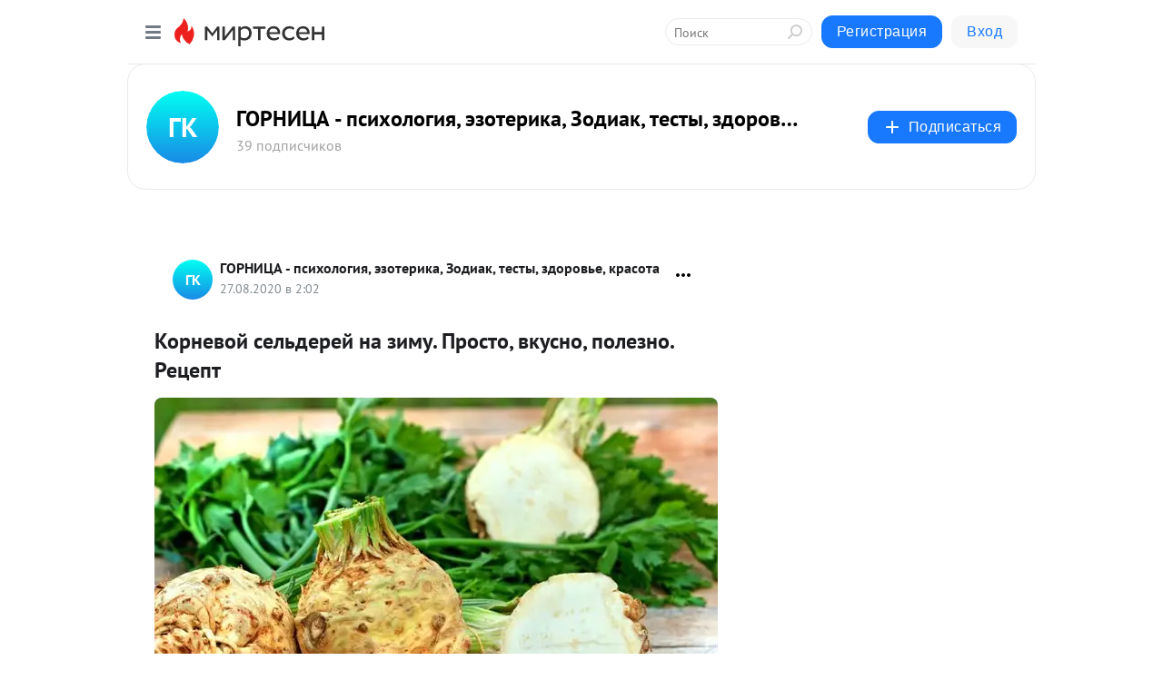

--- FILE ---
content_type: application/javascript;charset=UTF-8
request_url: https://exad.smi2.ru/jsapi?action=rtb_news&payload=EiRjODcyNjFhZi0zMzJmLTRkM2EtOGVjYi0zNmE2YjM1ZTg1MTgaRBD79dzLBiIFcnVfUlUqDTMuMTQ0LjE2Ny4yMTAwATokMTM1YjcyMzctMDFmNC00OWJlLTk5MWMtMGYxZTU3OThlNDU1IqgBCIAKENAFGp8BTW96aWxsYS81LjAgKE1hY2ludG9zaDsgSW50ZWwgTWFjIE9TIFggMTBfMTVfNykgQXBwbGVXZWJLaXQvNTM3LjM2IChLSFRNTCwgbGlrZSBHZWNrbykgQ2hyb21lLzEzMS4wLjAuMCBTYWZhcmkvNTM3LjM2OyBDbGF1ZGVCb3QvMS4wOyArY2xhdWRlYm90QGFudGhyb3BpYy5jb20pKhEI5KQDGgttaXJ0ZXNlbi5ydTLmAwp-aHR0cHM6Ly9nb3JubmlzYS5taXJ0ZXNlbi5ydS9ibG9nLzQzMjc0NDk2NjM3L0tvcm5ldm95LXNlbGRlcmV5LW5hLXppbXUtUHJvc3RvLXZrdXNuby1wb2xlem5vLVJldHNlcHQ_dXRtX3JlZmVycmVyPW1pcnRlc2VuLnJ1Ek5odHRwczovL2dvcm5uaXNhLnJ1L3dwL2tvcm5ldm9qLXNlbGRlcmVqLW5hLXppbXUtcHJvc3RvLXZrdXNuby1wb2xlem5vLXJlY2VwdC8ikwLQmtC-0YDQvdC10LLQvtC5INGB0LXQu9GM0LTQtdGA0LXQuSDQvdCwINC30LjQvNGDLiDQn9GA0L7RgdGC0L4sINCy0LrRg9GB0L3Qviwg0L_QvtC70LXQt9C90L4uINCg0LXRhtC10L_RgiAtINCT0J7QoNCd0JjQptCQIC0g0L_RgdC40YXQvtC70L7Qs9C40Y8sINGN0LfQvtGC0LXRgNC40LrQsCwg0JfQvtC00LjQsNC6LCDRgtC10YHRgtGLLCDQt9C00L7RgNC-0LLRjNC1LCDQutGA0LDRgdC-0YLQsCAtINCc0LXQtNC40LDQv9C70LDRgtGE0L7RgNC80LAg0JzQuNGA0KLQtdGB0LXQvUIaCPWbBhILc2xvdF8xMDE4NzcYGiACQAJI7AQ
body_size: 73
content:
_jsapi_callbacks_._0({"response_id":"c87261af-332f-4d3a-8ecb-36a6b35e8518","blocks":[{"block_id":101877,"tag_id":"slot_101877","items":[],"block_view_uuid":"","strategy_id":14}],"trace":[]});


--- FILE ---
content_type: application/javascript;charset=UTF-8
request_url: https://exad.smi2.ru/jsapi?action=rtb_news&payload=CAISJDJmODlkZDg1LTY4ZDQtNGZjZC04Y2M3LWFmMDgyNmU3Y2ZjNhpEEPv13MsGIgVydV9SVSoNMy4xNDQuMTY3LjIxMDABOiQxMzViNzIzNy0wMWY0LTQ5YmUtOTkxYy0wZjFlNTc5OGU0NTUiqAEIgAoQ0AUanwFNb3ppbGxhLzUuMCAoTWFjaW50b3NoOyBJbnRlbCBNYWMgT1MgWCAxMF8xNV83KSBBcHBsZVdlYktpdC81MzcuMzYgKEtIVE1MLCBsaWtlIEdlY2tvKSBDaHJvbWUvMTMxLjAuMC4wIFNhZmFyaS81MzcuMzY7IENsYXVkZUJvdC8xLjA7ICtjbGF1ZGVib3RAYW50aHJvcGljLmNvbSkqEQjkpAMaC21pcnRlc2VuLnJ1MuYDCn5odHRwczovL2dvcm5uaXNhLm1pcnRlc2VuLnJ1L2Jsb2cvNDMyNzQ0OTY2MzcvS29ybmV2b3ktc2VsZGVyZXktbmEtemltdS1Qcm9zdG8tdmt1c25vLXBvbGV6bm8tUmV0c2VwdD91dG1fcmVmZXJyZXI9bWlydGVzZW4ucnUSTmh0dHBzOi8vZ29ybm5pc2EucnUvd3Ava29ybmV2b2otc2VsZGVyZWotbmEtemltdS1wcm9zdG8tdmt1c25vLXBvbGV6bm8tcmVjZXB0LyKTAtCa0L7RgNC90LXQstC-0Lkg0YHQtdC70YzQtNC10YDQtdC5INC90LAg0LfQuNC80YMuINCf0YDQvtGB0YLQviwg0LLQutGD0YHQvdC-LCDQv9C-0LvQtdC30L3Qvi4g0KDQtdGG0LXQv9GCIC0g0JPQntCg0J3QmNCm0JAgLSDQv9GB0LjRhdC-0LvQvtCz0LjRjywg0Y3Qt9C-0YLQtdGA0LjQutCwLCDQl9C-0LTQuNCw0LosINGC0LXRgdGC0YssINC30LTQvtGA0L7QstGM0LUsINC60YDQsNGB0L7RgtCwIC0g0JzQtdC00LjQsNC_0LvQsNGC0YTQvtGA0LzQsCDQnNC40YDQotC10YHQtdC9QhoIg6wGEgtzbG90XzEwMzkzORgaIAJAAkisAg
body_size: 72
content:
_jsapi_callbacks_._2({"response_id":"2f89dd85-68d4-4fcd-8cc7-af0826e7cfc6","blocks":[{"block_id":103939,"tag_id":"slot_103939","items":[],"block_view_uuid":"","strategy_id":14}],"trace":[]});


--- FILE ---
content_type: application/javascript;charset=UTF-8
request_url: https://exad.smi2.ru/jsapi?action=rtb_news&payload=CAQSJGM1YmE3MDY2LWIxNzMtNDk1MS1hMjlkLWY1MTk2MDYxZDY0OBpEEPv13MsGIgVydV9SVSoNMy4xNDQuMTY3LjIxMDABOiQxMzViNzIzNy0wMWY0LTQ5YmUtOTkxYy0wZjFlNTc5OGU0NTUiqAEIgAoQ0AUanwFNb3ppbGxhLzUuMCAoTWFjaW50b3NoOyBJbnRlbCBNYWMgT1MgWCAxMF8xNV83KSBBcHBsZVdlYktpdC81MzcuMzYgKEtIVE1MLCBsaWtlIEdlY2tvKSBDaHJvbWUvMTMxLjAuMC4wIFNhZmFyaS81MzcuMzY7IENsYXVkZUJvdC8xLjA7ICtjbGF1ZGVib3RAYW50aHJvcGljLmNvbSkqEQjkpAMaC21pcnRlc2VuLnJ1MuYDCn5odHRwczovL2dvcm5uaXNhLm1pcnRlc2VuLnJ1L2Jsb2cvNDMyNzQ0OTY2MzcvS29ybmV2b3ktc2VsZGVyZXktbmEtemltdS1Qcm9zdG8tdmt1c25vLXBvbGV6bm8tUmV0c2VwdD91dG1fcmVmZXJyZXI9bWlydGVzZW4ucnUSTmh0dHBzOi8vZ29ybm5pc2EucnUvd3Ava29ybmV2b2otc2VsZGVyZWotbmEtemltdS1wcm9zdG8tdmt1c25vLXBvbGV6bm8tcmVjZXB0LyKTAtCa0L7RgNC90LXQstC-0Lkg0YHQtdC70YzQtNC10YDQtdC5INC90LAg0LfQuNC80YMuINCf0YDQvtGB0YLQviwg0LLQutGD0YHQvdC-LCDQv9C-0LvQtdC30L3Qvi4g0KDQtdGG0LXQv9GCIC0g0JPQntCg0J3QmNCm0JAgLSDQv9GB0LjRhdC-0LvQvtCz0LjRjywg0Y3Qt9C-0YLQtdGA0LjQutCwLCDQl9C-0LTQuNCw0LosINGC0LXRgdGC0YssINC30LTQvtGA0L7QstGM0LUsINC60YDQsNGB0L7RgtCwIC0g0JzQtdC00LjQsNC_0LvQsNGC0YTQvtGA0LzQsCDQnNC40YDQotC10YHQtdC9QhoIhawGEgtzbG90XzEwMzk0MRgaIARAAkisBw
body_size: 72
content:
_jsapi_callbacks_._4({"response_id":"c5ba7066-b173-4951-a29d-f5196061d648","blocks":[{"block_id":103941,"tag_id":"slot_103941","items":[],"block_view_uuid":"","strategy_id":14}],"trace":[]});


--- FILE ---
content_type: application/javascript;charset=UTF-8
request_url: https://exad.smi2.ru/jsapi?action=rtb_news&payload=CAMSJGI5NDA3Y2E0LTY2MTEtNDM0Yi1hYzhiLWVmMDJhNjE2NTQ2ZRpEEPv13MsGIgVydV9SVSoNMy4xNDQuMTY3LjIxMDABOiQxMzViNzIzNy0wMWY0LTQ5YmUtOTkxYy0wZjFlNTc5OGU0NTUiqAEIgAoQ0AUanwFNb3ppbGxhLzUuMCAoTWFjaW50b3NoOyBJbnRlbCBNYWMgT1MgWCAxMF8xNV83KSBBcHBsZVdlYktpdC81MzcuMzYgKEtIVE1MLCBsaWtlIEdlY2tvKSBDaHJvbWUvMTMxLjAuMC4wIFNhZmFyaS81MzcuMzY7IENsYXVkZUJvdC8xLjA7ICtjbGF1ZGVib3RAYW50aHJvcGljLmNvbSkqEQjkpAMaC21pcnRlc2VuLnJ1MuYDCn5odHRwczovL2dvcm5uaXNhLm1pcnRlc2VuLnJ1L2Jsb2cvNDMyNzQ0OTY2MzcvS29ybmV2b3ktc2VsZGVyZXktbmEtemltdS1Qcm9zdG8tdmt1c25vLXBvbGV6bm8tUmV0c2VwdD91dG1fcmVmZXJyZXI9bWlydGVzZW4ucnUSTmh0dHBzOi8vZ29ybm5pc2EucnUvd3Ava29ybmV2b2otc2VsZGVyZWotbmEtemltdS1wcm9zdG8tdmt1c25vLXBvbGV6bm8tcmVjZXB0LyKTAtCa0L7RgNC90LXQstC-0Lkg0YHQtdC70YzQtNC10YDQtdC5INC90LAg0LfQuNC80YMuINCf0YDQvtGB0YLQviwg0LLQutGD0YHQvdC-LCDQv9C-0LvQtdC30L3Qvi4g0KDQtdGG0LXQv9GCIC0g0JPQntCg0J3QmNCm0JAgLSDQv9GB0LjRhdC-0LvQvtCz0LjRjywg0Y3Qt9C-0YLQtdGA0LjQutCwLCDQl9C-0LTQuNCw0LosINGC0LXRgdGC0YssINC30LTQvtGA0L7QstGM0LUsINC60YDQsNGB0L7RgtCwIC0g0JzQtdC00LjQsNC_0LvQsNGC0YTQvtGA0LzQsCDQnNC40YDQotC10YHQtdC9QhoIi6wGEgtzbG90XzEwMzk0NxgaIAFAAkisAg
body_size: 71
content:
_jsapi_callbacks_._3({"response_id":"b9407ca4-6611-434b-ac8b-ef02a616546e","blocks":[{"block_id":103947,"tag_id":"slot_103947","items":[],"block_view_uuid":"","strategy_id":14}],"trace":[]});


--- FILE ---
content_type: application/javascript;charset=UTF-8
request_url: https://exad.smi2.ru/jsapi?action=rtb_news&payload=CAESJDU2ZDlmMWNjLWEwZWEtNGI2Zi1hMGI1LWU2NjIzMTczNDAxYhpEEPv13MsGIgVydV9SVSoNMy4xNDQuMTY3LjIxMDABOiQxMzViNzIzNy0wMWY0LTQ5YmUtOTkxYy0wZjFlNTc5OGU0NTUiqAEIgAoQ0AUanwFNb3ppbGxhLzUuMCAoTWFjaW50b3NoOyBJbnRlbCBNYWMgT1MgWCAxMF8xNV83KSBBcHBsZVdlYktpdC81MzcuMzYgKEtIVE1MLCBsaWtlIEdlY2tvKSBDaHJvbWUvMTMxLjAuMC4wIFNhZmFyaS81MzcuMzY7IENsYXVkZUJvdC8xLjA7ICtjbGF1ZGVib3RAYW50aHJvcGljLmNvbSkqEQjkpAMaC21pcnRlc2VuLnJ1MuYDCn5odHRwczovL2dvcm5uaXNhLm1pcnRlc2VuLnJ1L2Jsb2cvNDMyNzQ0OTY2MzcvS29ybmV2b3ktc2VsZGVyZXktbmEtemltdS1Qcm9zdG8tdmt1c25vLXBvbGV6bm8tUmV0c2VwdD91dG1fcmVmZXJyZXI9bWlydGVzZW4ucnUSTmh0dHBzOi8vZ29ybm5pc2EucnUvd3Ava29ybmV2b2otc2VsZGVyZWotbmEtemltdS1wcm9zdG8tdmt1c25vLXBvbGV6bm8tcmVjZXB0LyKTAtCa0L7RgNC90LXQstC-0Lkg0YHQtdC70YzQtNC10YDQtdC5INC90LAg0LfQuNC80YMuINCf0YDQvtGB0YLQviwg0LLQutGD0YHQvdC-LCDQv9C-0LvQtdC30L3Qvi4g0KDQtdGG0LXQv9GCIC0g0JPQntCg0J3QmNCm0JAgLSDQv9GB0LjRhdC-0LvQvtCz0LjRjywg0Y3Qt9C-0YLQtdGA0LjQutCwLCDQl9C-0LTQuNCw0LosINGC0LXRgdGC0YssINC30LTQvtGA0L7QstGM0LUsINC60YDQsNGB0L7RgtCwIC0g0JzQtdC00LjQsNC_0LvQsNGC0YTQvtGA0LzQsCDQnNC40YDQotC10YHQtdC9QhoIiKwGEgtzbG90XzEwMzk0NBgaIAFAAkisAg
body_size: 71
content:
_jsapi_callbacks_._1({"response_id":"56d9f1cc-a0ea-4b6f-a0b5-e6623173401b","blocks":[{"block_id":103944,"tag_id":"slot_103944","items":[],"block_view_uuid":"","strategy_id":14}],"trace":[]});
